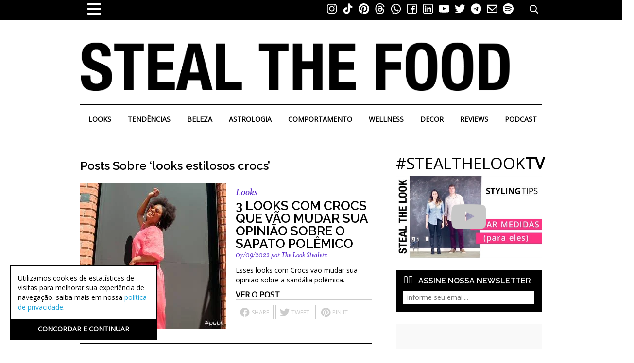

--- FILE ---
content_type: text/html; charset=utf-8
request_url: https://www.google.com/recaptcha/api2/aframe
body_size: 135
content:
<!DOCTYPE HTML><html><head><meta http-equiv="content-type" content="text/html; charset=UTF-8"></head><body><script nonce="xFcHq07wP1l13reK6_wCfA">/** Anti-fraud and anti-abuse applications only. See google.com/recaptcha */ try{var clients={'sodar':'https://pagead2.googlesyndication.com/pagead/sodar?'};window.addEventListener("message",function(a){try{if(a.source===window.parent){var b=JSON.parse(a.data);var c=clients[b['id']];if(c){var d=document.createElement('img');d.src=c+b['params']+'&rc='+(localStorage.getItem("rc::a")?sessionStorage.getItem("rc::b"):"");window.document.body.appendChild(d);sessionStorage.setItem("rc::e",parseInt(sessionStorage.getItem("rc::e")||0)+1);localStorage.setItem("rc::h",'1768794388030');}}}catch(b){}});window.parent.postMessage("_grecaptcha_ready", "*");}catch(b){}</script></body></html>

--- FILE ---
content_type: application/javascript
request_url: https://static.stealthelook.com.br/wp-content/themes/yoo_master2_wp/js/theme.min.js
body_size: 6105
content:
const is_mobile=new MobileDetect(window.navigator.userAgent),mobileOn=is_mobile.mobile();function swiperInit(e){return("https://stealthelook.com.br/"==window.location.href||"http://localhost/website/"==window.location.href)&&new Swiper(e,{autoplay:{delay:2500,disableOnInteraction:!1},navigation:{nextEl:".swiper-button-next",prevEl:".swiper-button-prev"},loop:!0,themeColor:"#ccc"})}var count_more_posts_load=1;function pad(e,o){return(e=e.toString()).length<o?pad("0"+e,o):e}function show_comments(){jQuery(".uk-article.single .comments .fb").html('<div class="fb-comments" data-width="100%"></div>'),FB.XFBML.parse()}function formatNumber(e){for(var o=(e=e.toFixed(2)+"").split("."),t=o[0],a=o.length>1?","+o[1]:"",n=/(\d+)(\d{3})/;n.test(t);)t=t.replace(n,"$1.$2");return t+a}function close_mobile_shop_filter(){jQuery(".loja_filtro").find(".active").removeClass("active")}function getScrollBarSize(){var e=jQuery("<p></p>").css({width:"100%",height:"100%"}),o=jQuery("<div></div>").css({position:"absolute",width:"100px",height:"100px",top:"0",left:"0",visibility:"hidden",overflow:"hidden"}).append(e);jQuery(document.body).append(o);var t=e.width(),a=e.height();o.css("overflow","scroll");var n=e.width(),i=e.height();return t==n&&o[0].clientWidth&&(n=o[0].clientWidth),a==i&&o[0].clientHeight&&(i=o[0].clientHeight),o.detach(),[t-n,a-i]}function adicionarItem(e,o,t){var a=decode_base64(e);jQuery.ajax({url:"../misc/php/add-user-item.php",type:"POST",data:{email:a,tipo:o,id:t},cache:!1}).done(function(e){return console.log(e),!!e})}function decode_base64(e){var o,t={},a=[],n="",i=String.fromCharCode,s=[[65,91],[97,123],[48,58],[43,44],[47,48]];for(z in s)for(o=s[z][0];o<s[z][1];o++)a.push(i(o));for(o=0;o<64;o++)t[a[o]]=o;for(o=0;o<e.length;o+=72){var l,r=0,c=0,d=e.substring(o,o+72);for(l=0;l<d.length;l++)for(r=(r<<6)+t[d.charAt(l)],c+=6;c>=8;)n+=i((r>>>(c-=8))%256)}return n}function showPopupNews(){jQuery("#black-courtain-news").fadeIn()}function returnToday(){var e=new Date;return e=e.getFullYear()+"-"+(e.getMonth()+1)+"-"+e.getDate()}function v3_showPopup(){var e=returnToday();"undefined"!=typeof Storage?$.trim(localStorage.getItem("popup_STL"))!=e&&(localStorage.setItem("popup_STL",e),jQuery("#black-courtain").fadeIn()):jQuery("#black-courtain").fadeIn()}function v3_showPopup_onLeave(){var e=returnToday();"undefined"!=typeof Storage?$.trim(localStorage.getItem("popup_STL_on_leave"))!=e&&(localStorage.setItem("popup_STL_on_leave",e),jQuery("#black-courtain-on-leave").fadeIn()):jQuery("#black-courtain-on-leave").fadeIn()}function v3_closePopup(){jQuery("#black-courtain, #black-courtain-newsletter").fadeOut()}function getUrlParams(e){return new URLSearchParams(window.location.search).get("utm_source")}function show_popup_on_load(){if("newsletter"!=getUrlParams("utm_source"))return v3_showPopup()}function show_popup_on_mouseleave(){"newsletter"!=getUrlParams("utm_source")&&jQuery("body").bind("mouseleave",function(){return v3_showPopup_onLeave()})}function registerBannersViews(){jQuery("div.v2-banner-spacing").each(function(){var e=jQuery(this).data("banner-id"),o=jQuery(this).data("banner"),t=o.replace(" ","_").replace("/","_").toLowerCase().trim();return jQuery("div.v2-banner-spacing").is(":visible")&&"Must Have"!=o&&"Google AdSense"!=o&&"Newsletter STL"!=o?(console.log("category: sponsor_banner | action: banner_views_"+e+" | label: "+t),ga("send","event","banners_desktop","banner_views_"+e,e+","+t)):console.log("ignore - fixed banner")})}function registerBannersClicks(){jQuery(document).on("click touch","div.v2-banner-spacing",function(){var e=jQuery(this).data("banner-id"),o=jQuery(this).data("banner"),t=o.replace(" ","_").replace("/","_").toLowerCase().trim();if(jQuery("div.v2-banner-spacing").is(":visible")&&"Must Have"!=o&&"Google AdSense"!=o&&"Newsletter STL"!=o)return console.log("category: sponsor_banner | action: banner_clicks_"+e+" | label: "+t),ga("send","event","banners_desktop","banner_clicks_"+e,e+","+t);console.log("ignored banner slot")})}function ytBannerViews(){return ga("send","event","views","youtube-banner-home","Apresentado banner do YouTube na Home")}function setSponsoredAtt(){$(".uk-article a").each(function(e){"stealthelook.com.br"!=this.host&&"twitter.com"!=this.host&&"pinterest.com"!=this.host&&"facebook.com"!=this.host&&"www.instagram.com"!=this.host&&"www.linkedin.com"!=this.host&&"piuka.com.br"!=this.host&&"www.piuka.com.br"!=this.host&&$(this).attr("rel","sponsored")})}function getCookie(e){var o=document.cookie.match(RegExp("(?:^|;\\s*)"+e+"=([^;]*)"));return o?o[1]:null}function checkVote(e){var o=e.data("poll-id"),t=getCookie("poll_"+o),a=$("form[data-poll-id='"+o+"']"),n=$("div#poll-results[data-poll-id='"+o+"']");null!=t||t==o?$.ajax({method:"POST",url:"../misc/php/get_vote.php",dataType:"json",data:{poll_id:o}}).done(function(e){var o=e[0];console.log(o.id),a.fadeOut("slow",function(){a.remove(),n.show().append(`${o.opcao_1_votes>0&&o.opcao_1?"<p><b>"+o.opcao_1+": </b>"+o.opcao_1_votes+"</p>":""}\n                                        ${o.opcao_2_votes>0&&o.opcao_2?"<p><b>"+o.opcao_2+": </b>"+o.opcao_2_votes+"</p>":""}\n                                        ${o.opcao_3_votes>0&&o.opcao_3?"<p><b>"+o.opcao_3+": </b>"+o.opcao_3_votes+"</p>":""}\n                                        ${o.opcao_4_votes>0&&o.opcao_4?"<p><b>"+o.opcao_4+": </b>"+o.opcao_4_votes+"</p>":""}\n                                        ${o.opcao_5_votes>0&&o.opcao_5?"<p><b>"+o.opcao_5+": </b>"+o.opcao_5_votes+"</p>":""}`)})}):console.log("the user does not vote yet.")}function registerVote(e){var o=e.data("poll-id"),t=$('input[name="opcao"]:checked').val(),a=$("form[data-poll-id='"+o+"']");$.ajax({method:"POST",url:"../misc/php/registrar_voto.php",data:{poll:o,vote:t},success:function(e){"true"==e&&checkVote(a)},error:function(e,o,t){console.log("Status: "+o+" | Error: "+t+" | Request: "+e)}})}function simpleGaEvent(e,o,t){const a={hitType:"event",eventCategory:e,eventAction:o,eventLabel:t};return console.log(a),ga("send",a)}function customGaEventsForPopups(e,o,t,a,n){let i=0;const s={hitType:"event",eventCategory:e,eventAction:o,eventLabel:t};a.on(n,function(){return"keyup"==n?i<1&&(i++,console.log(s),ga("send",s)):(console.log(s),ga("send",s))})}function showMobilePopup(e,o,t){const a=returnToday(),n="apresentado bloco de newsletter no rodape do site mobile";return"undefined"!=typeof Storage&&$.trim(localStorage.getItem(o))!=a&&"https://stealthelook.com.br/as-maiores-tendencias-de-sapatos-para-o-inverno/?prev_key=376414"!=window.location.href&&(localStorage.setItem(o,a),setTimeout(()=>{t.fadeIn()},3e3),console.log([e,o+"-open",n]),ga("send","event",e,o+"-open",n))}function checkPushLinks(){$(".navbar_container ul li:last-child").on("click",function(e){if($(this).find("a").attr("href").includes("push.com.br"))return e.preventDefault(),window.open("https://push.com.br?utm_source=stealthelook&utm_medium=website&utm_campaign=stealthelook_website_menu_reference","_blank")})}function closeMobilePopup(e,o,t,a){const n="click para fechar o bloco da newsletter";a.on("click",function(){return ga("send","event",e,o+"-close",n),console.log([e,o+"-close",n]),t.fadeOut()})}function initBxSlider(){return $(".top-posts.bxslider").bxSlider({control:!0,auto:!0,speed:1e3,responsive:!1,easing:"ease-in-out",pager:!1,nextText:"",prevText:"",pause:3e3,maxSlides:4,slideWidth:237,moveSlides:1})}function closeMobilePopupOnSubmit(e,o,t,a,n){const i="formulário da newsletter preenchido e enviado com sucesso para o mailchimp";o.on("submit",function(){return t.val()&&""!==t.val?setTimeout(()=>(n.fadeOut(),console.log([e,a+"-submit",i]),simpleGaEvent(e,a+"-submit",i)),1e3):void 0})}function avoidTelegramWClick(){return $("a.tgme_widget_message_bubble_logo").on("click",function(e){e.preventDefault()})}jQuery.fn.scrollBottom=function(){var e=this.scrollTop();return null!=this.offset()&&(e=this.offset().top),jQuery(document).height()-this.height()-e},jQuery(function(o){var t,a,n,i=o("html").data("config")||{},s=getScrollBarSize()[0],l=document.documentElement.clientWidth/(window.innerWidth-s),r=!1,c=!1;if(o("body").hasClass("mobile")&&(r=!0),o("body").hasClass("mobile_device")&&(c=!0),o("article[data-permalink]").socialButtons(i),o(".loja_loja .resultado .peca_loja_div a.peca_loja, .loja_colecao .resultado .peca_loja_div a.peca_loja").bind("click",function(){var e=o(this).attr("href");if(o(this).hasClass("peca_loja"))var t=o(this).find("img").attr("src"),a=o(this).data("loja");else t=o(this).find("span.imagem > img").attr("src"),a=o(this).parent(".pecas-home").data("loja");var n={loja_nome:a,url:e,imagem:t};o.post("/misc/php/get_url.php",n);var i={id_peca:o(this).parents(".peca_loja_div")[0].dataset.id_peca};o.post("/misc/php/click_peca_user.php",i)}),o(document).ready(function(){o(".uk-article.single > .pecas").each(function(e){e%4==0&&o(this).addClass("break")}),r?(o("#offcanvas .widget_text+.uk-nav").append('<li><a href="?desktop_version=1">Vers&atilde;o Desktop</a></li>'),o(".tm-footer .uk-subnav").append('<li><a href="?desktop_version=1">Vers&atilde;o Desktop</a></li>')):(o(".tm-footer .uk-subnav").append('<li><a href="/sitemap/">Sitemap</a></li>'),c&&(o("#toolbar_top .top_menu .uk-nav-navbar").append('<li><a href="?mobile_version=1">Vers&atilde;o Mobile</a></li>'),o(".tm-footer .uk-subnav").append('<li><a href="?mobile_version=1">Vers&atilde;o Mobile</a></li>')))}).on("click",".loja_loja .resultado .peca_loja_div span.buy-shop-btn",function(){if(o(this).hasClass("liked-shop"))return!1;var e=o(this);if(o(this).data("target")){var t=o(this).data("target"),a=o(this).data("id"),n=decode_base64(t);jQuery.ajax({url:"../misc/php/add-user-item.php",type:"POST",data:{email:n,tipo:"shop",id:a},cache:!1}).done(function(o){o?(e.addClass("liked-shop"),console.log(e)):console.log("false")})}}).on("click",".loja_colecao .resultado .peca_loja_div span.buy-shop-btn",function(){if(o(this).hasClass("liked-shop"))return!1;var e=o(this);if(o(this).data("target")){var t=o(this).data("target"),a=o(this).data("id"),n=decode_base64(t);jQuery.ajax({url:"/misc/php/add-user-item.php",type:"POST",data:{email:n,tipo:"shop",id:a},cache:!1}).done(function(o){console.log(o),o?(e.addClass("liked-shop"),console.log(e)):console.log("false")})}}).on("click",".social-buttons .like",function(){if(o(this).hasClass("liked-post"))return!1;var e=o(this);if(o(this).data("target")){var t=o(this).data("target"),a=o(this).data("id"),n=decode_base64(t);jQuery.ajax({url:"../misc/php/add-user-item.php",type:"POST",data:{email:n,tipo:"posts",id:a},cache:!1}).done(function(o){console.log(o),o?(e.addClass("liked-post"),console.log(e)):console.log("false")})}}).on("mouseenter",".uk-article.single .principal",function(){if(!o(this).children(".social-bar").length){var e=o(this).find("img"),t=encodeURIComponent(e.attr("alt")),a=(e=encodeURIComponent(e.attr("src")),encodeURIComponent(o(this).closest("article").data("permalink")));console.log(t),console.log(e),console.log(a),o(this).append('<div class="social-bar"><a class="popup pinterest" data-label="pinterest" target="_blank" href="https://www.pinterest.com/pin/create/button/?url='+a+"&media="+e+"&description="+t+'" data-pin-do="buttonPin"><i class="uk-icon-pinterest"></i></a></div>')}o(this).addClass("hover")}).on("mouseleave",".uk-article.single .principal",function(){o(this).removeClass("hover")}).on("mouseenter",".peca_loja_div .peca_post, .peca_loja_div .badge.look",function(){e=o(this).parents(".peca_loja_div"),a&&(clearTimeout(a),a=null),n!=e.data("id_peca")&&(t=setTimeout(function(){!function(e){n=e.data("id_peca"),console.log("entrou"),console.log(e.data("id_peca"));var o=e.children(".peca_post"),t=e.data("id_post");o.length||(e.append('<div id="peca_post_'+t+'" class="peca_post"><div class="loading"><i class="uk-icon-refresh uk-icon-spin"></i></div></div>'),(o=e.children(".peca_post")).load("/misc/php/shop-load-post.php",{post_id:t}));jQuery(".peca_loja_div").removeClass("hover"),e.addClass("hover"),console.log("entrou: "+t)}(e)},600))}).on("mouseleave",".peca_loja_div .peca_post, .peca_loja_div .badge.look",function(){e=o(this).parents(".peca_loja_div"),t&&(clearTimeout(t),t=null),0!=n&&(a=setTimeout(function(){var o;o=e,n=0,console.log("saiu"),console.log(o.data("id_peca")),o.removeClass("hover")},600))}).on("click",".pecas-home a",function(e){var t=o(this).closest(".pecas-home"),a=o(this).closest("article"),n=t.data("loja"),i=t.data("unwanted-peca");"Steal The Look Shop"==n&&e.preventDefault(),void 0===n&&(n=t.find(".loja").html().trim());var s=o(this).attr("href"),l="["+a.data("date")+"] ["+a.data("slug")+"] "+s,r={hitType:"event",eventCategory:n.toLowerCase(),eventAction:i?"unwanted_product_click_post":"product_click_post",eventLabel:l};"Steal The Look Shop"!==n&&register_event(r)}).on("click",".cycloneslider-caption-more",function(){var e=o(this).closest(".cycloneslider").attr("id").toLowerCase(),t=o(this).find("img").attr("alt").toLowerCase(),a="product_click_post_slider",n=o(this).attr("href");e.indexOf("must-have")>=0&&(a="product_click_must_have"),e.indexOf("shop-home")>=0&&(a="shop_home_click",n="["+t+"] "+n,t="stl"),register_event({hitType:"event",eventCategory:t,eventAction:a,eventLabel:n})}).on("click",".editors-choices article a",function(){var e={hitType:"event",eventCategory:o(this).data("category"),eventAction:"product_click_editors_choices",eventLabel:o(this).attr("href")};register_event(e)}).on("click","#webdoor a",function(){var e={hitType:"event",eventCategory:"stl",eventAction:"cover_click",eventLabel:o(this).attr("href")};register_event(e)}).on("click",".tm-top-b .top-posts a",function(){var e={hitType:"event",eventCategory:"stl",eventAction:"top_posts_click",eventLabel:o(this).attr("href")};register_event(e)}).on("click","article .social-buttons a, .social-bar .popup",function(){if(!o(this).hasClass("like")){window.open(o(this).attr("href"),"","menubar=no,toolbar=no,resizable=yes,scrollbars=yes,height=600,width=600");e={hitType:"event",eventCategory:"stl",eventAction:o(this).data("label"),eventLabel:o(this).closest("article").data("permalink")};return register_event(e),!1}var e={hitType:"event",eventCategory:"stl",eventAction:o(this).data("label"),eventLabel:o(this).closest("article").data("permalink")};register_event(e)}).on("click","#toolbar_top .midia_icon a",function(){var e={hitType:"event",eventCategory:"stl",eventAction:o(this).data("label"),eventLabel:"top",nonInteraction:1};register_event(e)}).on("click",".loja_loja .paginacao a",function(){return shop_form_ajax_submit(o(this).data("page")),!1}).on("click","#load-more.alm-load-more-btn.more.loading_more",function(){register_event({hitType:"event",eventCategory:"stl",eventAction:"post_load_more"})}).on("click","body.mobile .loja_filtro .option",function(){var e=o(this).data("action"),t=o(this).data("type");o(this).data("name");if("open"==e){if(o(this).hasClass("active"))var a=!0;close_mobile_shop_filter(),a||(o(this).addClass("active"),o(".loja_filtro ."+t+"_container").addClass("active"),o(".loja_filtro .result_tab .bg_container").addClass("active"))}"close"==e&&close_mobile_shop_filter(),"clear"==e&&(o(".loja_filtro .filter_container .buttons .black span").toggle(),location.reload()),"return"==e&&o(".loja_filtro .filter_container").find(".active").removeClass("active"),"enter"==e&&(o(".loja_filtro .filter_container .parent").addClass("active"),o(".loja_filtro .filter_container .child."+t).addClass("active"),o(".loja_filtro .filter_container .breadcrumbs .text ."+t).addClass("active"),o(".loja_filtro .filter_container .breadcrumbs .button_right").addClass("active")),"order"==e&&(o(".loja_filtro .order_container .option").removeClass("selected"),o(this).addClass("selected"),o(".loja_filtro #ordem").val(t),shop_form_ajax_submit(),close_mobile_shop_filter())}).on("click","body.mobile .shop_pagination_mobile .option > div",function(){var e=o(this).parent(".option");if(e.hasClass("disabled")||e.hasClass("select"))return!1;shop_form_ajax_submit(o(this).data("page"));o(this).data("action"),o(this).data("type"),o(this).data("name")}).on("click","body.mobile #offcanvas .uk-offcanvas-bar",function(e){if(!e)e=window.event;e.stopPropagation&&e.stopPropagation()}).on("click","body.mobile #offcanvas",function(){console.log("offcanvas fecha")}).on("click touchstart",".popup_bg .popup > *",function(e){if(!o(this).hasClass("close")){if(!e)e=window.event;e.stopPropagation&&e.stopPropagation()}}),!r)var d=o("#toolbar_top").height(),p=o("#navbar_top").offset().top;var u=o(".tm-middle").offset().top,h=0,_=o(window).scrollTop(),v=!1,m=!1,f=p-d-h,b=!1,g=!1,k=0,w=0;o("#wpadminbar").length>0&&(h=o("#wpadminbar").height(),o("#navbar_top").addClass("admin")),"none"==o("#navbar_top").css("display")&&(m=!0),o("#banner-lateral-fixo").length>0&&(g=!0),o(window).scroll(function(){_=o(window).scrollTop(),u=o(".tm-middle").offset().top,scroll_bottom_window=o(window).scrollBottom(),!m&&!r&&l<=1&&(p=o("#navbar_top").offset().top,d=o("#toolbar_top").height(),navbar_atual_top=p-d-h,o("body").hasClass("fixed")?v=!0:(v=!1,navbar_atual_top!=f&&(f=navbar_atual_top)),!v&&_>=f&&o("body").addClass("fixed"),v&&_<f&&o("body").removeClass("fixed"),!(b=!!o(".tm-totop-scroller").hasClass("show"))&&_>=u&&o(".tm-totop-scroller").addClass("show"),b&&_<u&&o(".tm-totop-scroller").removeClass("show")),g&&!r&&l<=1&&(0==k&&(sidebar_fixed_position=o("#banner-lateral-fixo").offset().top,sidebar_position=o(".tm-sidebar-a").offset().top),navbar_top_height=o("#navbar_top").height(),sidebar_ajusts=d+navbar_top_height+h+10,sidebar_fixed_top=sidebar_position+sidebar_ajusts-sidebar_fixed_position,sidebar_scrollBottom=o(".tm-sidebar-a").scrollBottom(),main_scrollBottom=o(".tm-main").scrollBottom(),sidebar_actual_position=o(".tm-sidebar-a").offset().top,sidebar_fixed_actual_position=o("#banner-lateral-fixo").offset().top,0==k?scroll_bottom_window<sidebar_scrollBottom-20&&(w=3):2==k?scroll_bottom_window>=sidebar_scrollBottom-20&&(w=3):3==k&&(main_scrollBottom>=sidebar_scrollBottom?w=2:sidebar_actual_position<=sidebar_position&&(w=0)),w!=k&&(k=w,o(".tm-sidebar-a").removeClass("state_0 state_1 state_2 state_3 uk-grid-margin").addClass("state_"+k)))}).resize(function(){(l=document.documentElement.clientWidth/(window.innerWidth-s))>1&&(o(".tm-sidebar-a").removeClass("state_1 state_2 uk-grid-margin").addClass("state_0"),o("body").removeClass("fixed")),m="none"==o("#navbar_top").css("display")})}),jQuery(document).on("click","#black-courtain-on-leave section",function(e){e.stopPropagation()}),jQuery(document).on("click","#black-courtain-on-leave, #black-courtain-on-leave .btn-close",function(e){e.preventDefault(),jQuery("#black-courtain-on-leave").fadeOut()}),jQuery(document).on("click","#black-courtain section, #black-courtain-newsletter .section",function(e){e.stopPropagation()}),jQuery(document).on("click","#black-courtain-newsletter section",function(e){e.stopPropagation()}),jQuery(document).on("click","#black-courtain, #black-courtain .btn-close, #black-courtain-newsletter, #black-courtain-newsletter .btn-close",function(e){e.preventDefault(),v3_closePopup()}),jQuery(document).ready(function(){checkPushLinks(),setTimeout(show_popup_on_load,5e3),setTimeout(show_popup_on_mouseleave,6e4),setTimeout(avoidTelegramWClickP,5e3),setInterval(function(){jQuery(".uk-navbar-nav > li:last-child").toggleClass("no-bg")},1200),jQuery("button.uk-icon-angle-right").css("display","none"),"/stealthebag-it-bags-iconicas-para-alugar-ja"==window.location.pathname.substring(0,44)&&jQuery(".comprar").text("alugar"),"/10-segredos-de-estilo-de-quem-trabalha-com-moda"==window.location.pathname.substring(0,44)&&(jQuery("div.lista-pecas-home.quatro").hide(),console.log("hide products")),jQuery(document).on("click touch",".external-post",function(){ga("send","pageview",jQuery(this).data("url-stl"))}),jQuery(document).on("click touch","div.instagram-post-list-widget-post",function(){ga("send","event","social-widget","click","Instagram Click to Profile - Instagram Slider"),console.log("click instagram profile link in the end of the page")}),jQuery(document).on("click touch","div.banner-post-ad-title",function(){ga("send","event","banner","click","Instagram Post Content Banner"),console.log("click instagram banner in post content")}),jQuery(document).on("click touch","a.bumper-pinterest-close",function(){ga("send","event","click","close-pinterest-widget","Close Pinterest Widget"),console.log("close pinterest widget")}),jQuery(document).on("click touch","div.bumper-pinterest > span",function(){ga("send","event","click","go-to-pinterest-profile","Open Pinterest from Widget"),console.log("open pinterest profile from widget")}),jQuery(document).on("click touch","div.side-widget",function(){ga("send","event","click","side-button","CTA to STL-SHOP"),console.log("click STL-SHOP CTA button")}),jQuery(document).on("click touch","a#youtube-videos-home-banner",function(){ga("send","event","click","youtube-banner-home","Click no banner do YouTube no fim da Home"),console.log("Click no banner do YouTube no fim da Home")}),mobileOn||(console.log(mobileOn),swiperInit(".swiper-container"));var e=$("form.post-poll");"https://stealthelook.com.br/"!=window.location.href&&"http://stealthelook.com.br/"!=window.location.href&&"http://localhost/website/"!=window.location.href&&"http://beta.stealthelook.com.br/"!=window.location.href&&"https://beta.stealthelook.com.br/"!=window.location.href&&($(e).each(function(){checkVote($(this))}),$(e).submit(function(e){e.preventDefault(),registerVote($(this))}))});